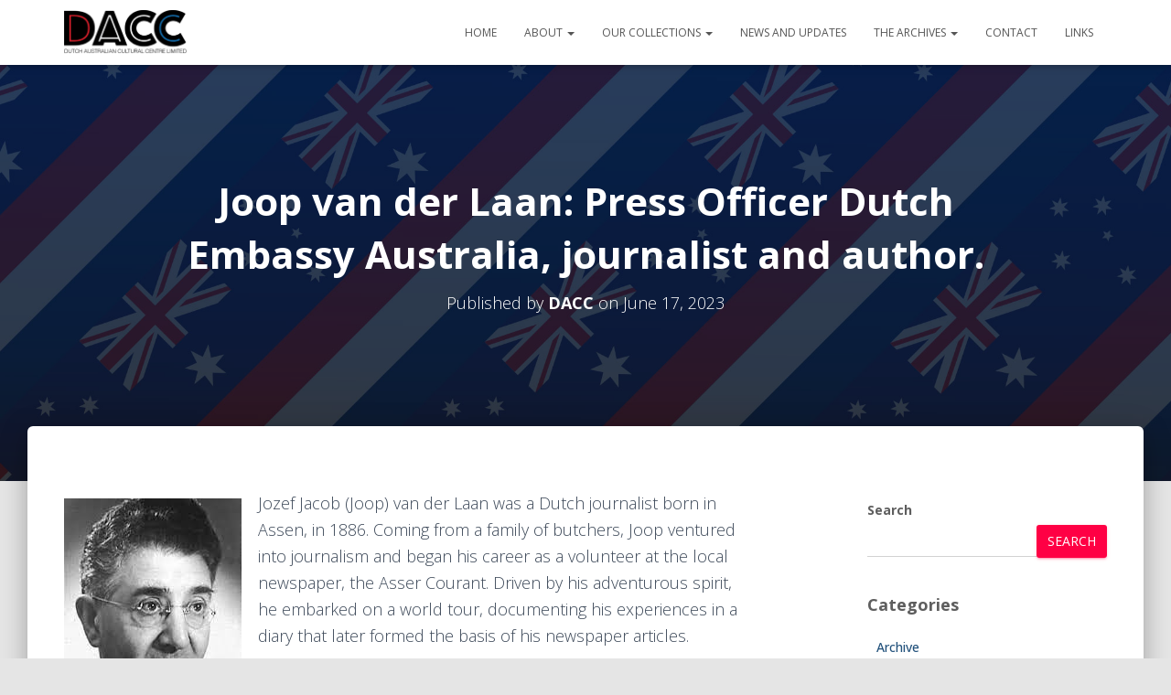

--- FILE ---
content_type: text/html; charset=UTF-8
request_url: https://dutchaustralianculturalcentre.com.au/archive/dutch-australian-history/dutch-migration/joop-van-der-laan-press-officer-dutch-embassy-australia-journalist-and-author/
body_size: 18594
content:
<!DOCTYPE html>
<html lang="en-US">

<head>
	<meta charset='UTF-8'>
	<meta name="viewport" content="width=device-width, initial-scale=1">
	<link rel="profile" href="http://gmpg.org/xfn/11">
		<meta name='robots' content='index, follow, max-image-preview:large, max-snippet:-1, max-video-preview:-1' />

	<!-- This site is optimized with the Yoast SEO plugin v26.7 - https://yoast.com/wordpress/plugins/seo/ -->
	<title>Joop van der Laan: Press Officer Dutch Embassy Australia, journalist and author. - Dutch Australia Cultural Centre</title>
	<meta name="description" content="In May 1947, Joop assumed the role of press officer at the Dutch Embassy in Melbourne. Later, he served as an officer for Press and Cultural affairs with the Dutch Consular Service in Sydney. He also wrote a book about Australia." />
	<link rel="canonical" href="https://dutchaustralianculturalcentre.com.au/archive/dutch-australian-history/dutch-migration/joop-van-der-laan-press-officer-dutch-embassy-australia-journalist-and-author/" />
	<meta property="og:locale" content="en_US" />
	<meta property="og:type" content="article" />
	<meta property="og:title" content="Joop van der Laan: Press Officer Dutch Embassy Australia, journalist and author. - Dutch Australia Cultural Centre" />
	<meta property="og:description" content="In May 1947, Joop assumed the role of press officer at the Dutch Embassy in Melbourne. Later, he served as an officer for Press and Cultural affairs with the Dutch Consular Service in Sydney. He also wrote a book about Australia." />
	<meta property="og:url" content="https://dutchaustralianculturalcentre.com.au/archive/dutch-australian-history/dutch-migration/joop-van-der-laan-press-officer-dutch-embassy-australia-journalist-and-author/" />
	<meta property="og:site_name" content="Dutch Australia Cultural Centre" />
	<meta property="article:published_time" content="2023-06-17T09:30:41+00:00" />
	<meta property="og:image" content="https://dutchaustralianculturalcentre.com.au/wp-content/uploads/2023/06/Joop-van-der-Laan.jpg" />
	<meta property="og:image:width" content="194" />
	<meta property="og:image:height" content="259" />
	<meta property="og:image:type" content="image/jpeg" />
	<meta name="author" content="DACC" />
	<meta name="twitter:card" content="summary_large_image" />
	<meta name="twitter:label1" content="Written by" />
	<meta name="twitter:data1" content="DACC" />
	<meta name="twitter:label2" content="Est. reading time" />
	<meta name="twitter:data2" content="3 minutes" />
	<script type="application/ld+json" class="yoast-schema-graph">{"@context":"https://schema.org","@graph":[{"@type":"Article","@id":"https://dutchaustralianculturalcentre.com.au/archive/dutch-australian-history/dutch-migration/joop-van-der-laan-press-officer-dutch-embassy-australia-journalist-and-author/#article","isPartOf":{"@id":"https://dutchaustralianculturalcentre.com.au/archive/dutch-australian-history/dutch-migration/joop-van-der-laan-press-officer-dutch-embassy-australia-journalist-and-author/"},"author":{"name":"DACC","@id":"https://dutchaustralianculturalcentre.com.au/#/schema/person/4c8ab4c525f1203d503d1beb33c4ec7d"},"headline":"Joop van der Laan: Press Officer Dutch Embassy Australia, journalist and author.","datePublished":"2023-06-17T09:30:41+00:00","mainEntityOfPage":{"@id":"https://dutchaustralianculturalcentre.com.au/archive/dutch-australian-history/dutch-migration/joop-van-der-laan-press-officer-dutch-embassy-australia-journalist-and-author/"},"wordCount":502,"publisher":{"@id":"https://dutchaustralianculturalcentre.com.au/#organization"},"image":{"@id":"https://dutchaustralianculturalcentre.com.au/archive/dutch-australian-history/dutch-migration/joop-van-der-laan-press-officer-dutch-embassy-australia-journalist-and-author/#primaryimage"},"thumbnailUrl":"https://dutchaustralianculturalcentre.com.au/wp-content/uploads/2023/06/Joop-van-der-Laan.jpg","articleSection":["Literature","Migration history","Military and Political History","Personal stories"],"inLanguage":"en-US"},{"@type":"WebPage","@id":"https://dutchaustralianculturalcentre.com.au/archive/dutch-australian-history/dutch-migration/joop-van-der-laan-press-officer-dutch-embassy-australia-journalist-and-author/","url":"https://dutchaustralianculturalcentre.com.au/archive/dutch-australian-history/dutch-migration/joop-van-der-laan-press-officer-dutch-embassy-australia-journalist-and-author/","name":"Joop van der Laan: Press Officer Dutch Embassy Australia, journalist and author. - Dutch Australia Cultural Centre","isPartOf":{"@id":"https://dutchaustralianculturalcentre.com.au/#website"},"primaryImageOfPage":{"@id":"https://dutchaustralianculturalcentre.com.au/archive/dutch-australian-history/dutch-migration/joop-van-der-laan-press-officer-dutch-embassy-australia-journalist-and-author/#primaryimage"},"image":{"@id":"https://dutchaustralianculturalcentre.com.au/archive/dutch-australian-history/dutch-migration/joop-van-der-laan-press-officer-dutch-embassy-australia-journalist-and-author/#primaryimage"},"thumbnailUrl":"https://dutchaustralianculturalcentre.com.au/wp-content/uploads/2023/06/Joop-van-der-Laan.jpg","datePublished":"2023-06-17T09:30:41+00:00","description":"In May 1947, Joop assumed the role of press officer at the Dutch Embassy in Melbourne. Later, he served as an officer for Press and Cultural affairs with the Dutch Consular Service in Sydney. He also wrote a book about Australia.","breadcrumb":{"@id":"https://dutchaustralianculturalcentre.com.au/archive/dutch-australian-history/dutch-migration/joop-van-der-laan-press-officer-dutch-embassy-australia-journalist-and-author/#breadcrumb"},"inLanguage":"en-US","potentialAction":[{"@type":"ReadAction","target":["https://dutchaustralianculturalcentre.com.au/archive/dutch-australian-history/dutch-migration/joop-van-der-laan-press-officer-dutch-embassy-australia-journalist-and-author/"]}]},{"@type":"ImageObject","inLanguage":"en-US","@id":"https://dutchaustralianculturalcentre.com.au/archive/dutch-australian-history/dutch-migration/joop-van-der-laan-press-officer-dutch-embassy-australia-journalist-and-author/#primaryimage","url":"https://dutchaustralianculturalcentre.com.au/wp-content/uploads/2023/06/Joop-van-der-Laan.jpg","contentUrl":"https://dutchaustralianculturalcentre.com.au/wp-content/uploads/2023/06/Joop-van-der-Laan.jpg","width":194,"height":259},{"@type":"BreadcrumbList","@id":"https://dutchaustralianculturalcentre.com.au/archive/dutch-australian-history/dutch-migration/joop-van-der-laan-press-officer-dutch-embassy-australia-journalist-and-author/#breadcrumb","itemListElement":[{"@type":"ListItem","position":1,"name":"Home","item":"https://dutchaustralianculturalcentre.com.au/"},{"@type":"ListItem","position":2,"name":"The Archive","item":"https://dutchaustralianculturalcentre.com.au/the-archive/"},{"@type":"ListItem","position":3,"name":"Joop van der Laan: Press Officer Dutch Embassy Australia, journalist and author."}]},{"@type":"WebSite","@id":"https://dutchaustralianculturalcentre.com.au/#website","url":"https://dutchaustralianculturalcentre.com.au/","name":"Dutch Australia Cultural Centre","description":"Dutch Australia Cultural Centre","publisher":{"@id":"https://dutchaustralianculturalcentre.com.au/#organization"},"potentialAction":[{"@type":"SearchAction","target":{"@type":"EntryPoint","urlTemplate":"https://dutchaustralianculturalcentre.com.au/?s={search_term_string}"},"query-input":{"@type":"PropertyValueSpecification","valueRequired":true,"valueName":"search_term_string"}}],"inLanguage":"en-US"},{"@type":"Organization","@id":"https://dutchaustralianculturalcentre.com.au/#organization","name":"Dutch Australia Cultural Centre","url":"https://dutchaustralianculturalcentre.com.au/","logo":{"@type":"ImageObject","inLanguage":"en-US","@id":"https://dutchaustralianculturalcentre.com.au/#/schema/logo/image/","url":"https://dutchaustralianculturalcentre.com.au/wp-content/uploads/2023/12/DACC-Limited-Logo-blk-horz.png","contentUrl":"https://dutchaustralianculturalcentre.com.au/wp-content/uploads/2023/12/DACC-Limited-Logo-blk-horz.png","width":1088,"height":407,"caption":"Dutch Australia Cultural Centre"},"image":{"@id":"https://dutchaustralianculturalcentre.com.au/#/schema/logo/image/"}},{"@type":"Person","@id":"https://dutchaustralianculturalcentre.com.au/#/schema/person/4c8ab4c525f1203d503d1beb33c4ec7d","name":"DACC","sameAs":["http://paulbudde.com"],"url":"https://dutchaustralianculturalcentre.com.au/author/paul-budde/"}]}</script>
	<!-- / Yoast SEO plugin. -->


<link rel='dns-prefetch' href='//fonts.googleapis.com' />
<link rel="alternate" type="application/rss+xml" title="Dutch Australia Cultural Centre &raquo; Feed" href="https://dutchaustralianculturalcentre.com.au/feed/" />
<link rel="alternate" type="application/rss+xml" title="Dutch Australia Cultural Centre &raquo; Comments Feed" href="https://dutchaustralianculturalcentre.com.au/comments/feed/" />
<link rel="alternate" title="oEmbed (JSON)" type="application/json+oembed" href="https://dutchaustralianculturalcentre.com.au/wp-json/oembed/1.0/embed?url=https%3A%2F%2Fdutchaustralianculturalcentre.com.au%2Farchive%2Fdutch-australian-history%2Fdutch-migration%2Fjoop-van-der-laan-press-officer-dutch-embassy-australia-journalist-and-author%2F" />
<link rel="alternate" title="oEmbed (XML)" type="text/xml+oembed" href="https://dutchaustralianculturalcentre.com.au/wp-json/oembed/1.0/embed?url=https%3A%2F%2Fdutchaustralianculturalcentre.com.au%2Farchive%2Fdutch-australian-history%2Fdutch-migration%2Fjoop-van-der-laan-press-officer-dutch-embassy-australia-journalist-and-author%2F&#038;format=xml" />
		<!-- This site uses the Google Analytics by MonsterInsights plugin v9.11.1 - Using Analytics tracking - https://www.monsterinsights.com/ -->
							<script src="//www.googletagmanager.com/gtag/js?id=G-1RHXCNBYN4"  data-cfasync="false" data-wpfc-render="false" type="text/javascript" async></script>
			<script data-cfasync="false" data-wpfc-render="false" type="text/javascript">
				var mi_version = '9.11.1';
				var mi_track_user = true;
				var mi_no_track_reason = '';
								var MonsterInsightsDefaultLocations = {"page_location":"https:\/\/dutchaustralianculturalcentre.com.au\/archive\/dutch-australian-history\/dutch-migration\/joop-van-der-laan-press-officer-dutch-embassy-australia-journalist-and-author\/"};
								if ( typeof MonsterInsightsPrivacyGuardFilter === 'function' ) {
					var MonsterInsightsLocations = (typeof MonsterInsightsExcludeQuery === 'object') ? MonsterInsightsPrivacyGuardFilter( MonsterInsightsExcludeQuery ) : MonsterInsightsPrivacyGuardFilter( MonsterInsightsDefaultLocations );
				} else {
					var MonsterInsightsLocations = (typeof MonsterInsightsExcludeQuery === 'object') ? MonsterInsightsExcludeQuery : MonsterInsightsDefaultLocations;
				}

								var disableStrs = [
										'ga-disable-G-1RHXCNBYN4',
									];

				/* Function to detect opted out users */
				function __gtagTrackerIsOptedOut() {
					for (var index = 0; index < disableStrs.length; index++) {
						if (document.cookie.indexOf(disableStrs[index] + '=true') > -1) {
							return true;
						}
					}

					return false;
				}

				/* Disable tracking if the opt-out cookie exists. */
				if (__gtagTrackerIsOptedOut()) {
					for (var index = 0; index < disableStrs.length; index++) {
						window[disableStrs[index]] = true;
					}
				}

				/* Opt-out function */
				function __gtagTrackerOptout() {
					for (var index = 0; index < disableStrs.length; index++) {
						document.cookie = disableStrs[index] + '=true; expires=Thu, 31 Dec 2099 23:59:59 UTC; path=/';
						window[disableStrs[index]] = true;
					}
				}

				if ('undefined' === typeof gaOptout) {
					function gaOptout() {
						__gtagTrackerOptout();
					}
				}
								window.dataLayer = window.dataLayer || [];

				window.MonsterInsightsDualTracker = {
					helpers: {},
					trackers: {},
				};
				if (mi_track_user) {
					function __gtagDataLayer() {
						dataLayer.push(arguments);
					}

					function __gtagTracker(type, name, parameters) {
						if (!parameters) {
							parameters = {};
						}

						if (parameters.send_to) {
							__gtagDataLayer.apply(null, arguments);
							return;
						}

						if (type === 'event') {
														parameters.send_to = monsterinsights_frontend.v4_id;
							var hookName = name;
							if (typeof parameters['event_category'] !== 'undefined') {
								hookName = parameters['event_category'] + ':' + name;
							}

							if (typeof MonsterInsightsDualTracker.trackers[hookName] !== 'undefined') {
								MonsterInsightsDualTracker.trackers[hookName](parameters);
							} else {
								__gtagDataLayer('event', name, parameters);
							}
							
						} else {
							__gtagDataLayer.apply(null, arguments);
						}
					}

					__gtagTracker('js', new Date());
					__gtagTracker('set', {
						'developer_id.dZGIzZG': true,
											});
					if ( MonsterInsightsLocations.page_location ) {
						__gtagTracker('set', MonsterInsightsLocations);
					}
										__gtagTracker('config', 'G-1RHXCNBYN4', {"forceSSL":"true","link_attribution":"true"} );
										window.gtag = __gtagTracker;										(function () {
						/* https://developers.google.com/analytics/devguides/collection/analyticsjs/ */
						/* ga and __gaTracker compatibility shim. */
						var noopfn = function () {
							return null;
						};
						var newtracker = function () {
							return new Tracker();
						};
						var Tracker = function () {
							return null;
						};
						var p = Tracker.prototype;
						p.get = noopfn;
						p.set = noopfn;
						p.send = function () {
							var args = Array.prototype.slice.call(arguments);
							args.unshift('send');
							__gaTracker.apply(null, args);
						};
						var __gaTracker = function () {
							var len = arguments.length;
							if (len === 0) {
								return;
							}
							var f = arguments[len - 1];
							if (typeof f !== 'object' || f === null || typeof f.hitCallback !== 'function') {
								if ('send' === arguments[0]) {
									var hitConverted, hitObject = false, action;
									if ('event' === arguments[1]) {
										if ('undefined' !== typeof arguments[3]) {
											hitObject = {
												'eventAction': arguments[3],
												'eventCategory': arguments[2],
												'eventLabel': arguments[4],
												'value': arguments[5] ? arguments[5] : 1,
											}
										}
									}
									if ('pageview' === arguments[1]) {
										if ('undefined' !== typeof arguments[2]) {
											hitObject = {
												'eventAction': 'page_view',
												'page_path': arguments[2],
											}
										}
									}
									if (typeof arguments[2] === 'object') {
										hitObject = arguments[2];
									}
									if (typeof arguments[5] === 'object') {
										Object.assign(hitObject, arguments[5]);
									}
									if ('undefined' !== typeof arguments[1].hitType) {
										hitObject = arguments[1];
										if ('pageview' === hitObject.hitType) {
											hitObject.eventAction = 'page_view';
										}
									}
									if (hitObject) {
										action = 'timing' === arguments[1].hitType ? 'timing_complete' : hitObject.eventAction;
										hitConverted = mapArgs(hitObject);
										__gtagTracker('event', action, hitConverted);
									}
								}
								return;
							}

							function mapArgs(args) {
								var arg, hit = {};
								var gaMap = {
									'eventCategory': 'event_category',
									'eventAction': 'event_action',
									'eventLabel': 'event_label',
									'eventValue': 'event_value',
									'nonInteraction': 'non_interaction',
									'timingCategory': 'event_category',
									'timingVar': 'name',
									'timingValue': 'value',
									'timingLabel': 'event_label',
									'page': 'page_path',
									'location': 'page_location',
									'title': 'page_title',
									'referrer' : 'page_referrer',
								};
								for (arg in args) {
																		if (!(!args.hasOwnProperty(arg) || !gaMap.hasOwnProperty(arg))) {
										hit[gaMap[arg]] = args[arg];
									} else {
										hit[arg] = args[arg];
									}
								}
								return hit;
							}

							try {
								f.hitCallback();
							} catch (ex) {
							}
						};
						__gaTracker.create = newtracker;
						__gaTracker.getByName = newtracker;
						__gaTracker.getAll = function () {
							return [];
						};
						__gaTracker.remove = noopfn;
						__gaTracker.loaded = true;
						window['__gaTracker'] = __gaTracker;
					})();
									} else {
										console.log("");
					(function () {
						function __gtagTracker() {
							return null;
						}

						window['__gtagTracker'] = __gtagTracker;
						window['gtag'] = __gtagTracker;
					})();
									}
			</script>
							<!-- / Google Analytics by MonsterInsights -->
		<style id='wp-img-auto-sizes-contain-inline-css' type='text/css'>
img:is([sizes=auto i],[sizes^="auto," i]){contain-intrinsic-size:3000px 1500px}
/*# sourceURL=wp-img-auto-sizes-contain-inline-css */
</style>
<link rel='stylesheet' id='bootstrap-css' href='https://dutchaustralianculturalcentre.com.au/wp-content/themes/hestia/assets/bootstrap/css/bootstrap.min.css?ver=1.0.2' type='text/css' media='all' />
<link rel='stylesheet' id='hestia-font-sizes-css' href='https://dutchaustralianculturalcentre.com.au/wp-content/themes/hestia/assets/css/font-sizes.min.css?ver=3.3.3' type='text/css' media='all' />
<link rel='stylesheet' id='wp-block-library-css' href='https://dutchaustralianculturalcentre.com.au/wp-includes/css/dist/block-library/style.min.css?ver=6.9' type='text/css' media='all' />
<style id='classic-theme-styles-inline-css' type='text/css'>
/*! This file is auto-generated */
.wp-block-button__link{color:#fff;background-color:#32373c;border-radius:9999px;box-shadow:none;text-decoration:none;padding:calc(.667em + 2px) calc(1.333em + 2px);font-size:1.125em}.wp-block-file__button{background:#32373c;color:#fff;text-decoration:none}
/*# sourceURL=/wp-includes/css/classic-themes.min.css */
</style>
<style id='global-styles-inline-css' type='text/css'>
:root{--wp--preset--aspect-ratio--square: 1;--wp--preset--aspect-ratio--4-3: 4/3;--wp--preset--aspect-ratio--3-4: 3/4;--wp--preset--aspect-ratio--3-2: 3/2;--wp--preset--aspect-ratio--2-3: 2/3;--wp--preset--aspect-ratio--16-9: 16/9;--wp--preset--aspect-ratio--9-16: 9/16;--wp--preset--color--black: #000000;--wp--preset--color--cyan-bluish-gray: #abb8c3;--wp--preset--color--white: #ffffff;--wp--preset--color--pale-pink: #f78da7;--wp--preset--color--vivid-red: #cf2e2e;--wp--preset--color--luminous-vivid-orange: #ff6900;--wp--preset--color--luminous-vivid-amber: #fcb900;--wp--preset--color--light-green-cyan: #7bdcb5;--wp--preset--color--vivid-green-cyan: #00d084;--wp--preset--color--pale-cyan-blue: #8ed1fc;--wp--preset--color--vivid-cyan-blue: #0693e3;--wp--preset--color--vivid-purple: #9b51e0;--wp--preset--color--accent: #ff0044;--wp--preset--color--background-color: #E5E5E5;--wp--preset--color--header-gradient: #2b91ff;--wp--preset--gradient--vivid-cyan-blue-to-vivid-purple: linear-gradient(135deg,rgb(6,147,227) 0%,rgb(155,81,224) 100%);--wp--preset--gradient--light-green-cyan-to-vivid-green-cyan: linear-gradient(135deg,rgb(122,220,180) 0%,rgb(0,208,130) 100%);--wp--preset--gradient--luminous-vivid-amber-to-luminous-vivid-orange: linear-gradient(135deg,rgb(252,185,0) 0%,rgb(255,105,0) 100%);--wp--preset--gradient--luminous-vivid-orange-to-vivid-red: linear-gradient(135deg,rgb(255,105,0) 0%,rgb(207,46,46) 100%);--wp--preset--gradient--very-light-gray-to-cyan-bluish-gray: linear-gradient(135deg,rgb(238,238,238) 0%,rgb(169,184,195) 100%);--wp--preset--gradient--cool-to-warm-spectrum: linear-gradient(135deg,rgb(74,234,220) 0%,rgb(151,120,209) 20%,rgb(207,42,186) 40%,rgb(238,44,130) 60%,rgb(251,105,98) 80%,rgb(254,248,76) 100%);--wp--preset--gradient--blush-light-purple: linear-gradient(135deg,rgb(255,206,236) 0%,rgb(152,150,240) 100%);--wp--preset--gradient--blush-bordeaux: linear-gradient(135deg,rgb(254,205,165) 0%,rgb(254,45,45) 50%,rgb(107,0,62) 100%);--wp--preset--gradient--luminous-dusk: linear-gradient(135deg,rgb(255,203,112) 0%,rgb(199,81,192) 50%,rgb(65,88,208) 100%);--wp--preset--gradient--pale-ocean: linear-gradient(135deg,rgb(255,245,203) 0%,rgb(182,227,212) 50%,rgb(51,167,181) 100%);--wp--preset--gradient--electric-grass: linear-gradient(135deg,rgb(202,248,128) 0%,rgb(113,206,126) 100%);--wp--preset--gradient--midnight: linear-gradient(135deg,rgb(2,3,129) 0%,rgb(40,116,252) 100%);--wp--preset--font-size--small: 13px;--wp--preset--font-size--medium: 20px;--wp--preset--font-size--large: 36px;--wp--preset--font-size--x-large: 42px;--wp--preset--spacing--20: 0.44rem;--wp--preset--spacing--30: 0.67rem;--wp--preset--spacing--40: 1rem;--wp--preset--spacing--50: 1.5rem;--wp--preset--spacing--60: 2.25rem;--wp--preset--spacing--70: 3.38rem;--wp--preset--spacing--80: 5.06rem;--wp--preset--shadow--natural: 6px 6px 9px rgba(0, 0, 0, 0.2);--wp--preset--shadow--deep: 12px 12px 50px rgba(0, 0, 0, 0.4);--wp--preset--shadow--sharp: 6px 6px 0px rgba(0, 0, 0, 0.2);--wp--preset--shadow--outlined: 6px 6px 0px -3px rgb(255, 255, 255), 6px 6px rgb(0, 0, 0);--wp--preset--shadow--crisp: 6px 6px 0px rgb(0, 0, 0);}:root :where(.is-layout-flow) > :first-child{margin-block-start: 0;}:root :where(.is-layout-flow) > :last-child{margin-block-end: 0;}:root :where(.is-layout-flow) > *{margin-block-start: 24px;margin-block-end: 0;}:root :where(.is-layout-constrained) > :first-child{margin-block-start: 0;}:root :where(.is-layout-constrained) > :last-child{margin-block-end: 0;}:root :where(.is-layout-constrained) > *{margin-block-start: 24px;margin-block-end: 0;}:root :where(.is-layout-flex){gap: 24px;}:root :where(.is-layout-grid){gap: 24px;}body .is-layout-flex{display: flex;}.is-layout-flex{flex-wrap: wrap;align-items: center;}.is-layout-flex > :is(*, div){margin: 0;}body .is-layout-grid{display: grid;}.is-layout-grid > :is(*, div){margin: 0;}.has-black-color{color: var(--wp--preset--color--black) !important;}.has-cyan-bluish-gray-color{color: var(--wp--preset--color--cyan-bluish-gray) !important;}.has-white-color{color: var(--wp--preset--color--white) !important;}.has-pale-pink-color{color: var(--wp--preset--color--pale-pink) !important;}.has-vivid-red-color{color: var(--wp--preset--color--vivid-red) !important;}.has-luminous-vivid-orange-color{color: var(--wp--preset--color--luminous-vivid-orange) !important;}.has-luminous-vivid-amber-color{color: var(--wp--preset--color--luminous-vivid-amber) !important;}.has-light-green-cyan-color{color: var(--wp--preset--color--light-green-cyan) !important;}.has-vivid-green-cyan-color{color: var(--wp--preset--color--vivid-green-cyan) !important;}.has-pale-cyan-blue-color{color: var(--wp--preset--color--pale-cyan-blue) !important;}.has-vivid-cyan-blue-color{color: var(--wp--preset--color--vivid-cyan-blue) !important;}.has-vivid-purple-color{color: var(--wp--preset--color--vivid-purple) !important;}.has-accent-color{color: var(--wp--preset--color--accent) !important;}.has-background-color-color{color: var(--wp--preset--color--background-color) !important;}.has-header-gradient-color{color: var(--wp--preset--color--header-gradient) !important;}.has-black-background-color{background-color: var(--wp--preset--color--black) !important;}.has-cyan-bluish-gray-background-color{background-color: var(--wp--preset--color--cyan-bluish-gray) !important;}.has-white-background-color{background-color: var(--wp--preset--color--white) !important;}.has-pale-pink-background-color{background-color: var(--wp--preset--color--pale-pink) !important;}.has-vivid-red-background-color{background-color: var(--wp--preset--color--vivid-red) !important;}.has-luminous-vivid-orange-background-color{background-color: var(--wp--preset--color--luminous-vivid-orange) !important;}.has-luminous-vivid-amber-background-color{background-color: var(--wp--preset--color--luminous-vivid-amber) !important;}.has-light-green-cyan-background-color{background-color: var(--wp--preset--color--light-green-cyan) !important;}.has-vivid-green-cyan-background-color{background-color: var(--wp--preset--color--vivid-green-cyan) !important;}.has-pale-cyan-blue-background-color{background-color: var(--wp--preset--color--pale-cyan-blue) !important;}.has-vivid-cyan-blue-background-color{background-color: var(--wp--preset--color--vivid-cyan-blue) !important;}.has-vivid-purple-background-color{background-color: var(--wp--preset--color--vivid-purple) !important;}.has-accent-background-color{background-color: var(--wp--preset--color--accent) !important;}.has-background-color-background-color{background-color: var(--wp--preset--color--background-color) !important;}.has-header-gradient-background-color{background-color: var(--wp--preset--color--header-gradient) !important;}.has-black-border-color{border-color: var(--wp--preset--color--black) !important;}.has-cyan-bluish-gray-border-color{border-color: var(--wp--preset--color--cyan-bluish-gray) !important;}.has-white-border-color{border-color: var(--wp--preset--color--white) !important;}.has-pale-pink-border-color{border-color: var(--wp--preset--color--pale-pink) !important;}.has-vivid-red-border-color{border-color: var(--wp--preset--color--vivid-red) !important;}.has-luminous-vivid-orange-border-color{border-color: var(--wp--preset--color--luminous-vivid-orange) !important;}.has-luminous-vivid-amber-border-color{border-color: var(--wp--preset--color--luminous-vivid-amber) !important;}.has-light-green-cyan-border-color{border-color: var(--wp--preset--color--light-green-cyan) !important;}.has-vivid-green-cyan-border-color{border-color: var(--wp--preset--color--vivid-green-cyan) !important;}.has-pale-cyan-blue-border-color{border-color: var(--wp--preset--color--pale-cyan-blue) !important;}.has-vivid-cyan-blue-border-color{border-color: var(--wp--preset--color--vivid-cyan-blue) !important;}.has-vivid-purple-border-color{border-color: var(--wp--preset--color--vivid-purple) !important;}.has-accent-border-color{border-color: var(--wp--preset--color--accent) !important;}.has-background-color-border-color{border-color: var(--wp--preset--color--background-color) !important;}.has-header-gradient-border-color{border-color: var(--wp--preset--color--header-gradient) !important;}.has-vivid-cyan-blue-to-vivid-purple-gradient-background{background: var(--wp--preset--gradient--vivid-cyan-blue-to-vivid-purple) !important;}.has-light-green-cyan-to-vivid-green-cyan-gradient-background{background: var(--wp--preset--gradient--light-green-cyan-to-vivid-green-cyan) !important;}.has-luminous-vivid-amber-to-luminous-vivid-orange-gradient-background{background: var(--wp--preset--gradient--luminous-vivid-amber-to-luminous-vivid-orange) !important;}.has-luminous-vivid-orange-to-vivid-red-gradient-background{background: var(--wp--preset--gradient--luminous-vivid-orange-to-vivid-red) !important;}.has-very-light-gray-to-cyan-bluish-gray-gradient-background{background: var(--wp--preset--gradient--very-light-gray-to-cyan-bluish-gray) !important;}.has-cool-to-warm-spectrum-gradient-background{background: var(--wp--preset--gradient--cool-to-warm-spectrum) !important;}.has-blush-light-purple-gradient-background{background: var(--wp--preset--gradient--blush-light-purple) !important;}.has-blush-bordeaux-gradient-background{background: var(--wp--preset--gradient--blush-bordeaux) !important;}.has-luminous-dusk-gradient-background{background: var(--wp--preset--gradient--luminous-dusk) !important;}.has-pale-ocean-gradient-background{background: var(--wp--preset--gradient--pale-ocean) !important;}.has-electric-grass-gradient-background{background: var(--wp--preset--gradient--electric-grass) !important;}.has-midnight-gradient-background{background: var(--wp--preset--gradient--midnight) !important;}.has-small-font-size{font-size: var(--wp--preset--font-size--small) !important;}.has-medium-font-size{font-size: var(--wp--preset--font-size--medium) !important;}.has-large-font-size{font-size: var(--wp--preset--font-size--large) !important;}.has-x-large-font-size{font-size: var(--wp--preset--font-size--x-large) !important;}
:root :where(.wp-block-pullquote){font-size: 1.5em;line-height: 1.6;}
/*# sourceURL=global-styles-inline-css */
</style>
<link rel='stylesheet' id='inf-font-awesome-css' href='https://dutchaustralianculturalcentre.com.au/wp-content/plugins/post-slider-and-carousel/assets/css/font-awesome.min.css?ver=3.5.4' type='text/css' media='all' />
<link rel='stylesheet' id='owl-carousel-css' href='https://dutchaustralianculturalcentre.com.au/wp-content/plugins/post-slider-and-carousel/assets/css/owl.carousel.min.css?ver=3.5.4' type='text/css' media='all' />
<link rel='stylesheet' id='psacp-public-style-css' href='https://dutchaustralianculturalcentre.com.au/wp-content/plugins/post-slider-and-carousel/assets/css/psacp-public.min.css?ver=3.5.4' type='text/css' media='all' />
<link rel='stylesheet' id='page-list-style-css' href='https://dutchaustralianculturalcentre.com.au/wp-content/plugins/page-list/css/page-list.css?ver=5.9' type='text/css' media='all' />
<link rel='stylesheet' id='hestia-clients-bar-css' href='https://dutchaustralianculturalcentre.com.au/wp-content/plugins/themeisle-companion/obfx_modules/companion-legacy/assets/css/hestia/clients-bar.css?ver=3.0.3' type='text/css' media='all' />
<link rel='stylesheet' id='wpos-slick-style-css' href='https://dutchaustralianculturalcentre.com.au/wp-content/plugins/wp-responsive-recent-post-slider/assets/css/slick.css?ver=3.7.1' type='text/css' media='all' />
<link rel='stylesheet' id='wppsac-public-style-css' href='https://dutchaustralianculturalcentre.com.au/wp-content/plugins/wp-responsive-recent-post-slider/assets/css/recent-post-style.css?ver=3.7.1' type='text/css' media='all' />
<link rel='stylesheet' id='hestia_style-css' href='https://dutchaustralianculturalcentre.com.au/wp-content/themes/hestia/style.min.css?ver=3.3.3' type='text/css' media='all' />
<style id='hestia_style-inline-css' type='text/css'>
div.wpforms-container-full .wpforms-form div.wpforms-field input.wpforms-error{border:none}div.wpforms-container .wpforms-form input[type=date],div.wpforms-container .wpforms-form input[type=datetime],div.wpforms-container .wpforms-form input[type=datetime-local],div.wpforms-container .wpforms-form input[type=email],div.wpforms-container .wpforms-form input[type=month],div.wpforms-container .wpforms-form input[type=number],div.wpforms-container .wpforms-form input[type=password],div.wpforms-container .wpforms-form input[type=range],div.wpforms-container .wpforms-form input[type=search],div.wpforms-container .wpforms-form input[type=tel],div.wpforms-container .wpforms-form input[type=text],div.wpforms-container .wpforms-form input[type=time],div.wpforms-container .wpforms-form input[type=url],div.wpforms-container .wpforms-form input[type=week],div.wpforms-container .wpforms-form select,div.wpforms-container .wpforms-form textarea,.nf-form-cont input:not([type=button]),div.wpforms-container .wpforms-form .form-group.is-focused .form-control{box-shadow:none}div.wpforms-container .wpforms-form input[type=date],div.wpforms-container .wpforms-form input[type=datetime],div.wpforms-container .wpforms-form input[type=datetime-local],div.wpforms-container .wpforms-form input[type=email],div.wpforms-container .wpforms-form input[type=month],div.wpforms-container .wpforms-form input[type=number],div.wpforms-container .wpforms-form input[type=password],div.wpforms-container .wpforms-form input[type=range],div.wpforms-container .wpforms-form input[type=search],div.wpforms-container .wpforms-form input[type=tel],div.wpforms-container .wpforms-form input[type=text],div.wpforms-container .wpforms-form input[type=time],div.wpforms-container .wpforms-form input[type=url],div.wpforms-container .wpforms-form input[type=week],div.wpforms-container .wpforms-form select,div.wpforms-container .wpforms-form textarea,.nf-form-cont input:not([type=button]){background-image:linear-gradient(#9c27b0,#9c27b0),linear-gradient(#d2d2d2,#d2d2d2);float:none;border:0;border-radius:0;background-color:transparent;background-repeat:no-repeat;background-position:center bottom,center calc(100% - 1px);background-size:0 2px,100% 1px;font-weight:400;transition:background 0s ease-out}div.wpforms-container .wpforms-form .form-group.is-focused .form-control{outline:none;background-size:100% 2px,100% 1px;transition-duration:0.3s}div.wpforms-container .wpforms-form input[type=date].form-control,div.wpforms-container .wpforms-form input[type=datetime].form-control,div.wpforms-container .wpforms-form input[type=datetime-local].form-control,div.wpforms-container .wpforms-form input[type=email].form-control,div.wpforms-container .wpforms-form input[type=month].form-control,div.wpforms-container .wpforms-form input[type=number].form-control,div.wpforms-container .wpforms-form input[type=password].form-control,div.wpforms-container .wpforms-form input[type=range].form-control,div.wpforms-container .wpforms-form input[type=search].form-control,div.wpforms-container .wpforms-form input[type=tel].form-control,div.wpforms-container .wpforms-form input[type=text].form-control,div.wpforms-container .wpforms-form input[type=time].form-control,div.wpforms-container .wpforms-form input[type=url].form-control,div.wpforms-container .wpforms-form input[type=week].form-control,div.wpforms-container .wpforms-form select.form-control,div.wpforms-container .wpforms-form textarea.form-control{border:none;padding:7px 0;font-size:14px}div.wpforms-container .wpforms-form .wpforms-field-select select{border-radius:3px}div.wpforms-container .wpforms-form .wpforms-field-number input[type=number]{background-image:none;border-radius:3px}div.wpforms-container .wpforms-form button[type=submit].wpforms-submit,div.wpforms-container .wpforms-form button[type=submit].wpforms-submit:hover{color:#fff;border:none}.home div.wpforms-container-full .wpforms-form{margin-left:15px;margin-right:15px}div.wpforms-container-full .wpforms-form .wpforms-field{padding:0 0 24px 0 !important}div.wpforms-container-full .wpforms-form .wpforms-submit-container{text-align:right}div.wpforms-container-full .wpforms-form .wpforms-submit-container button{text-transform:uppercase}div.wpforms-container-full .wpforms-form textarea{border:none !important}div.wpforms-container-full .wpforms-form textarea:focus{border-width:0 !important}.home div.wpforms-container .wpforms-form textarea{background-image:linear-gradient(#9c27b0,#9c27b0),linear-gradient(#d2d2d2,#d2d2d2);background-color:transparent;background-repeat:no-repeat;background-position:center bottom,center calc(100% - 1px);background-size:0 2px,100% 1px}@media only screen and(max-width:768px){.wpforms-container-full .wpforms-form .wpforms-one-half,.wpforms-container-full .wpforms-form button{width:100% !important;margin-left:0 !important}.wpforms-container-full .wpforms-form .wpforms-submit-container{text-align:center}}div.wpforms-container .wpforms-form input:focus,div.wpforms-container .wpforms-form select:focus{border:none}.elementor-page .hestia-about>.container{width:100%}.elementor-page .pagebuilder-section{padding:0}.elementor-page .title-in-content,.elementor-page .image-in-page{display:none}.home.elementor-page .main-raised>section.hestia-about{overflow:visible}.elementor-editor-active .navbar{pointer-events:none}.elementor-editor-active #elementor.elementor-edit-mode .elementor-element-overlay{z-index:1000000}.elementor-page.page-template-template-fullwidth .blog-post-wrapper>.container{width:100%}.elementor-page.page-template-template-fullwidth .blog-post-wrapper>.container .col-md-12{padding:0}.elementor-page.page-template-template-fullwidth article.section{padding:0}.elementor-text-editor p,.elementor-text-editor h1,.elementor-text-editor h2,.elementor-text-editor h3,.elementor-text-editor h4,.elementor-text-editor h5,.elementor-text-editor h6{font-size:inherit}
.hestia-top-bar,.hestia-top-bar .widget.widget_shopping_cart .cart_list{background-color:#363537}.hestia-top-bar .widget .label-floating input[type=search]:-webkit-autofill{-webkit-box-shadow:inset 0 0 0 9999px #363537}.hestia-top-bar,.hestia-top-bar .widget .label-floating input[type=search],.hestia-top-bar .widget.widget_search form.form-group:before,.hestia-top-bar .widget.widget_product_search form.form-group:before,.hestia-top-bar .widget.widget_shopping_cart:before{color:#fff}.hestia-top-bar .widget .label-floating input[type=search]{-webkit-text-fill-color:#fff !important}.hestia-top-bar div.widget.widget_shopping_cart:before,.hestia-top-bar .widget.widget_product_search form.form-group:before,.hestia-top-bar .widget.widget_search form.form-group:before{background-color:#fff}.hestia-top-bar a,.hestia-top-bar .top-bar-nav li a{color:#fff}.hestia-top-bar ul li a[href*="mailto:"]:before,.hestia-top-bar ul li a[href*="tel:"]:before{background-color:#fff}.hestia-top-bar a:hover,.hestia-top-bar .top-bar-nav li a:hover{color:#eee}.hestia-top-bar ul li:hover a[href*="mailto:"]:before,.hestia-top-bar ul li:hover a[href*="tel:"]:before{background-color:#eee}
footer.footer.footer-black{background:#323437}footer.footer.footer-black.footer-big{color:#fff}footer.footer.footer-black a{color:#fff}footer.footer.footer-black hr{border-color:#5e5e5e}.footer-big p,.widget,.widget code,.widget pre{color:#5e5e5e}
:root{--hestia-primary-color:#f04}a,.navbar .dropdown-menu li:hover>a,.navbar .dropdown-menu li:focus>a,.navbar .dropdown-menu li:active>a,.navbar .navbar-nav>li .dropdown-menu li:hover>a,body:not(.home) .navbar-default .navbar-nav>.active:not(.btn)>a,body:not(.home) .navbar-default .navbar-nav>.active:not(.btn)>a:hover,body:not(.home) .navbar-default .navbar-nav>.active:not(.btn)>a:focus,a:hover,.card-blog a.moretag:hover,.card-blog a.more-link:hover,.widget a:hover,.has-text-color.has-accent-color,p.has-text-color a{color:#f04}.svg-text-color{fill:#f04}.pagination span.current,.pagination span.current:focus,.pagination span.current:hover{border-color:#f04}button,button:hover,.woocommerce .track_order button[type="submit"],.woocommerce .track_order button[type="submit"]:hover,div.wpforms-container .wpforms-form button[type=submit].wpforms-submit,div.wpforms-container .wpforms-form button[type=submit].wpforms-submit:hover,input[type="button"],input[type="button"]:hover,input[type="submit"],input[type="submit"]:hover,input#searchsubmit,.pagination span.current,.pagination span.current:focus,.pagination span.current:hover,.btn.btn-primary,.btn.btn-primary:link,.btn.btn-primary:hover,.btn.btn-primary:focus,.btn.btn-primary:active,.btn.btn-primary.active,.btn.btn-primary.active:focus,.btn.btn-primary.active:hover,.btn.btn-primary:active:hover,.btn.btn-primary:active:focus,.btn.btn-primary:active:hover,.hestia-sidebar-open.btn.btn-rose,.hestia-sidebar-close.btn.btn-rose,.hestia-sidebar-open.btn.btn-rose:hover,.hestia-sidebar-close.btn.btn-rose:hover,.hestia-sidebar-open.btn.btn-rose:focus,.hestia-sidebar-close.btn.btn-rose:focus,.label.label-primary,.hestia-work .portfolio-item:nth-child(6n+1) .label,.nav-cart .nav-cart-content .widget .buttons .button,.has-accent-background-color[class*="has-background"]{background-color:#f04}@media(max-width:768px){.navbar-default .navbar-nav>li>a:hover,.navbar-default .navbar-nav>li>a:focus,.navbar .navbar-nav .dropdown .dropdown-menu li a:hover,.navbar .navbar-nav .dropdown .dropdown-menu li a:focus,.navbar button.navbar-toggle:hover,.navbar .navbar-nav li:hover>a i{color:#f04}}body:not(.woocommerce-page) button:not([class^="fl-"]):not(.hestia-scroll-to-top):not(.navbar-toggle):not(.close),body:not(.woocommerce-page) .button:not([class^="fl-"]):not(hestia-scroll-to-top):not(.navbar-toggle):not(.add_to_cart_button):not(.product_type_grouped):not(.product_type_external),div.wpforms-container .wpforms-form button[type=submit].wpforms-submit,input[type="submit"],input[type="button"],.btn.btn-primary,.widget_product_search button[type="submit"],.hestia-sidebar-open.btn.btn-rose,.hestia-sidebar-close.btn.btn-rose,.everest-forms button[type=submit].everest-forms-submit-button{-webkit-box-shadow:0 2px 2px 0 rgba(255,0,68,0.14),0 3px 1px -2px rgba(255,0,68,0.2),0 1px 5px 0 rgba(255,0,68,0.12);box-shadow:0 2px 2px 0 rgba(255,0,68,0.14),0 3px 1px -2px rgba(255,0,68,0.2),0 1px 5px 0 rgba(255,0,68,0.12)}.card .header-primary,.card .content-primary,.everest-forms button[type=submit].everest-forms-submit-button{background:#f04}body:not(.woocommerce-page) .button:not([class^="fl-"]):not(.hestia-scroll-to-top):not(.navbar-toggle):not(.add_to_cart_button):hover,body:not(.woocommerce-page) button:not([class^="fl-"]):not(.hestia-scroll-to-top):not(.navbar-toggle):not(.close):hover,div.wpforms-container .wpforms-form button[type=submit].wpforms-submit:hover,input[type="submit"]:hover,input[type="button"]:hover,input#searchsubmit:hover,.widget_product_search button[type="submit"]:hover,.pagination span.current,.btn.btn-primary:hover,.btn.btn-primary:focus,.btn.btn-primary:active,.btn.btn-primary.active,.btn.btn-primary:active:focus,.btn.btn-primary:active:hover,.hestia-sidebar-open.btn.btn-rose:hover,.hestia-sidebar-close.btn.btn-rose:hover,.pagination span.current:hover,.everest-forms button[type=submit].everest-forms-submit-button:hover,.everest-forms button[type=submit].everest-forms-submit-button:focus,.everest-forms button[type=submit].everest-forms-submit-button:active{-webkit-box-shadow:0 14px 26px -12px rgba(255,0,68,0.42),0 4px 23px 0 rgba(0,0,0,0.12),0 8px 10px -5px rgba(255,0,68,0.2);box-shadow:0 14px 26px -12px rgba(255,0,68,0.42),0 4px 23px 0 rgba(0,0,0,0.12),0 8px 10px -5px rgba(255,0,68,0.2);color:#fff}.form-group.is-focused .form-control{background-image:-webkit-gradient(linear,left top,left bottom,from(#f04),to(#f04)),-webkit-gradient(linear,left top,left bottom,from(#d2d2d2),to(#d2d2d2));background-image:-webkit-linear-gradient(linear,left top,left bottom,from(#f04),to(#f04)),-webkit-linear-gradient(linear,left top,left bottom,from(#d2d2d2),to(#d2d2d2));background-image:linear-gradient(linear,left top,left bottom,from(#f04),to(#f04)),linear-gradient(linear,left top,left bottom,from(#d2d2d2),to(#d2d2d2))}.navbar:not(.navbar-transparent) li:not(.btn):hover>a,.navbar li.on-section:not(.btn)>a,.navbar.full-screen-menu.navbar-transparent li:not(.btn):hover>a,.navbar.full-screen-menu .navbar-toggle:hover,.navbar:not(.navbar-transparent) .nav-cart:hover,.navbar:not(.navbar-transparent) .hestia-toggle-search:hover{color:#f04}.header-filter-gradient{background:linear-gradient(45deg,rgba(43,145,255,1) 0,rgb(109,173,234) 100%)}.has-text-color.has-header-gradient-color{color:#2b91ff}.has-header-gradient-background-color[class*="has-background"]{background-color:#2b91ff}.has-text-color.has-background-color-color{color:#E5E5E5}.has-background-color-background-color[class*="has-background"]{background-color:#E5E5E5}
.btn.btn-primary:not(.colored-button):not(.btn-left):not(.btn-right):not(.btn-just-icon):not(.menu-item),input[type="submit"]:not(.search-submit),body:not(.woocommerce-account) .woocommerce .button.woocommerce-Button,.woocommerce .product button.button,.woocommerce .product button.button.alt,.woocommerce .product #respond input#submit,.woocommerce-cart .blog-post .woocommerce .cart-collaterals .cart_totals .checkout-button,.woocommerce-checkout #payment #place_order,.woocommerce-account.woocommerce-page button.button,.woocommerce .track_order button[type="submit"],.nav-cart .nav-cart-content .widget .buttons .button,.woocommerce a.button.wc-backward,body.woocommerce .wccm-catalog-item a.button,body.woocommerce a.wccm-button.button,form.woocommerce-form-coupon button.button,div.wpforms-container .wpforms-form button[type=submit].wpforms-submit,div.woocommerce a.button.alt,div.woocommerce table.my_account_orders .button,.btn.colored-button,.btn.btn-left,.btn.btn-right,.btn:not(.colored-button):not(.btn-left):not(.btn-right):not(.btn-just-icon):not(.menu-item):not(.hestia-sidebar-open):not(.hestia-sidebar-close){padding-top:15px;padding-bottom:15px;padding-left:33px;padding-right:33px}
:root{--hestia-button-border-radius:3px}.btn.btn-primary:not(.colored-button):not(.btn-left):not(.btn-right):not(.btn-just-icon):not(.menu-item),input[type="submit"]:not(.search-submit),body:not(.woocommerce-account) .woocommerce .button.woocommerce-Button,.woocommerce .product button.button,.woocommerce .product button.button.alt,.woocommerce .product #respond input#submit,.woocommerce-cart .blog-post .woocommerce .cart-collaterals .cart_totals .checkout-button,.woocommerce-checkout #payment #place_order,.woocommerce-account.woocommerce-page button.button,.woocommerce .track_order button[type="submit"],.nav-cart .nav-cart-content .widget .buttons .button,.woocommerce a.button.wc-backward,body.woocommerce .wccm-catalog-item a.button,body.woocommerce a.wccm-button.button,form.woocommerce-form-coupon button.button,div.wpforms-container .wpforms-form button[type=submit].wpforms-submit,div.woocommerce a.button.alt,div.woocommerce table.my_account_orders .button,input[type="submit"].search-submit,.hestia-view-cart-wrapper .added_to_cart.wc-forward,.woocommerce-product-search button,.woocommerce-cart .actions .button,#secondary div[id^=woocommerce_price_filter] .button,.woocommerce div[id^=woocommerce_widget_cart].widget .buttons .button,.searchform input[type=submit],.searchform button,.search-form:not(.media-toolbar-primary) input[type=submit],.search-form:not(.media-toolbar-primary) button,.woocommerce-product-search input[type=submit],.btn.colored-button,.btn.btn-left,.btn.btn-right,.btn:not(.colored-button):not(.btn-left):not(.btn-right):not(.btn-just-icon):not(.menu-item):not(.hestia-sidebar-open):not(.hestia-sidebar-close){border-radius:3px}
h1,h2,h3,h4,h5,h6,.hestia-title,.hestia-title.title-in-content,p.meta-in-content,.info-title,.card-title,.page-header.header-small .hestia-title,.page-header.header-small .title,.widget h5,.hestia-title,.title,.footer-brand,.footer-big h4,.footer-big h5,.media .media-heading,.carousel h1.hestia-title,.carousel h2.title,.carousel span.sub-title,.hestia-about h1,.hestia-about h2,.hestia-about h3,.hestia-about h4,.hestia-about h5{font-family:Open Sans}body,ul,.tooltip-inner{font-family:Open Sans}
@media(min-width:769px){.page-header.header-small .hestia-title,.page-header.header-small .title,h1.hestia-title.title-in-content,.main article.section .has-title-font-size{font-size:42px}}
@media( min-width:480px){}@media( min-width:768px){}.hestia-scroll-to-top{border-radius :50%;background-color:#999}.hestia-scroll-to-top:hover{background-color:#999}.hestia-scroll-to-top:hover svg,.hestia-scroll-to-top:hover p{color:#fff}.hestia-scroll-to-top svg,.hestia-scroll-to-top p{color:#fff}
/*# sourceURL=hestia_style-inline-css */
</style>
<link rel='stylesheet' id='hestia-google-font-open-sans-css' href='//fonts.googleapis.com/css?family=Open+Sans%3A300%2C400%2C500%2C700&#038;subset=latin&#038;ver=6.9' type='text/css' media='all' />
<link rel='stylesheet' id='elementor-frontend-css' href='https://dutchaustralianculturalcentre.com.au/wp-content/plugins/elementor/assets/css/frontend.min.css?ver=3.34.1' type='text/css' media='all' />
<link rel='stylesheet' id='eael-general-css' href='https://dutchaustralianculturalcentre.com.au/wp-content/plugins/essential-addons-for-elementor-lite/assets/front-end/css/view/general.min.css?ver=6.5.7' type='text/css' media='all' />
<script type="text/javascript" src="https://dutchaustralianculturalcentre.com.au/wp-content/plugins/google-analytics-for-wordpress/assets/js/frontend-gtag.js?ver=9.11.1" id="monsterinsights-frontend-script-js" async="async" data-wp-strategy="async"></script>
<script data-cfasync="false" data-wpfc-render="false" type="text/javascript" id='monsterinsights-frontend-script-js-extra'>/* <![CDATA[ */
var monsterinsights_frontend = {"js_events_tracking":"true","download_extensions":"doc,pdf,ppt,zip,xls,docx,pptx,xlsx","inbound_paths":"[{\"path\":\"\\\/go\\\/\",\"label\":\"affiliate\"},{\"path\":\"\\\/recommend\\\/\",\"label\":\"affiliate\"}]","home_url":"https:\/\/dutchaustralianculturalcentre.com.au","hash_tracking":"false","v4_id":"G-1RHXCNBYN4"};/* ]]> */
</script>
<script type="text/javascript" src="https://dutchaustralianculturalcentre.com.au/wp-includes/js/jquery/jquery.min.js?ver=3.7.1" id="jquery-core-js"></script>
<script type="text/javascript" src="https://dutchaustralianculturalcentre.com.au/wp-includes/js/jquery/jquery-migrate.min.js?ver=3.4.1" id="jquery-migrate-js"></script>
<link rel="https://api.w.org/" href="https://dutchaustralianculturalcentre.com.au/wp-json/" /><link rel="alternate" title="JSON" type="application/json" href="https://dutchaustralianculturalcentre.com.au/wp-json/wp/v2/posts/12236" /><link rel="EditURI" type="application/rsd+xml" title="RSD" href="https://dutchaustralianculturalcentre.com.au/xmlrpc.php?rsd" />
<link rel='shortlink' href='https://dutchaustralianculturalcentre.com.au/?p=12236' />
<!-- Enter your scripts here --><meta name="generator" content="Elementor 3.34.1; features: additional_custom_breakpoints; settings: css_print_method-external, google_font-enabled, font_display-swap">
			<style>
				.e-con.e-parent:nth-of-type(n+4):not(.e-lazyloaded):not(.e-no-lazyload),
				.e-con.e-parent:nth-of-type(n+4):not(.e-lazyloaded):not(.e-no-lazyload) * {
					background-image: none !important;
				}
				@media screen and (max-height: 1024px) {
					.e-con.e-parent:nth-of-type(n+3):not(.e-lazyloaded):not(.e-no-lazyload),
					.e-con.e-parent:nth-of-type(n+3):not(.e-lazyloaded):not(.e-no-lazyload) * {
						background-image: none !important;
					}
				}
				@media screen and (max-height: 640px) {
					.e-con.e-parent:nth-of-type(n+2):not(.e-lazyloaded):not(.e-no-lazyload),
					.e-con.e-parent:nth-of-type(n+2):not(.e-lazyloaded):not(.e-no-lazyload) * {
						background-image: none !important;
					}
				}
			</style>
			<link rel="icon" href="https://dutchaustralianculturalcentre.com.au/wp-content/uploads/2019/09/cropped-dacc-icon-32x32.png" sizes="32x32" />
<link rel="icon" href="https://dutchaustralianculturalcentre.com.au/wp-content/uploads/2019/09/cropped-dacc-icon-192x192.png" sizes="192x192" />
<link rel="apple-touch-icon" href="https://dutchaustralianculturalcentre.com.au/wp-content/uploads/2019/09/cropped-dacc-icon-180x180.png" />
<meta name="msapplication-TileImage" content="https://dutchaustralianculturalcentre.com.au/wp-content/uploads/2019/09/cropped-dacc-icon-270x270.png" />
		<style type="text/css" id="wp-custom-css">
			.hestia-about,
.card-description,
.description,
.footer-big {
	color:#333;
}		</style>
						<style type="text/css" id="c4wp-checkout-css">
					.woocommerce-checkout .c4wp_captcha_field {
						margin-bottom: 10px;
						margin-top: 15px;
						position: relative;
						display: inline-block;
					}
				</style>
							<style type="text/css" id="c4wp-v3-lp-form-css">
				.login #login, .login #lostpasswordform {
					min-width: 350px !important;
				}
				.wpforms-field-c4wp iframe {
					width: 100% !important;
				}
			</style>
			</head>

<body class="wp-singular post-template-default single single-post postid-12236 single-format-standard wp-custom-logo wp-theme-hestia blog-post header-layout-default elementor-default elementor-kit-9857">
		<div class="wrapper post-12236 post type-post status-publish format-standard has-post-thumbnail hentry category-literature category-dutch-migration category-military-political-history category-personal-stories default ">
		<header class="header ">
			<div style="display: none"></div>		<nav class="navbar navbar-default  hestia_left navbar-not-transparent navbar-fixed-top">
						<div class="container">
						<div class="navbar-header">
			<div class="title-logo-wrapper">
				<a class="navbar-brand" href="https://dutchaustralianculturalcentre.com.au/"
						title="Dutch Australia Cultural Centre">
					<img fetchpriority="high" class="hestia-hide-if-transparent" src="https://dutchaustralianculturalcentre.com.au/wp-content/uploads/2023/12/DACC-Limited-Logo-blk-horz.png" alt="Dutch Australia Cultural Centre" width="1088" height="407"></a>
			</div>
								<div class="navbar-toggle-wrapper">
						<button type="button" class="navbar-toggle" data-toggle="collapse" data-target="#main-navigation">
								<span class="icon-bar"></span><span class="icon-bar"></span><span class="icon-bar"></span>				<span class="sr-only">Toggle Navigation</span>
			</button>
					</div>
				</div>
		<div id="main-navigation" class="collapse navbar-collapse"><ul id="menu-main-menu" class="nav navbar-nav"><li id="menu-item-10889" class="menu-item menu-item-type-post_type menu-item-object-page menu-item-home menu-item-10889"><a title="Home" href="https://dutchaustralianculturalcentre.com.au/">Home</a></li>
<li id="menu-item-7414" class="menu-item menu-item-type-post_type menu-item-object-page menu-item-has-children menu-item-7414 dropdown"><a title="About" href="https://dutchaustralianculturalcentre.com.au/about/" class="dropdown-toggle">About <span class="caret-wrap"><span class="caret"><svg aria-hidden="true" focusable="false" data-prefix="fas" data-icon="chevron-down" class="svg-inline--fa fa-chevron-down fa-w-14" role="img" xmlns="http://www.w3.org/2000/svg" viewBox="0 0 448 512"><path d="M207.029 381.476L12.686 187.132c-9.373-9.373-9.373-24.569 0-33.941l22.667-22.667c9.357-9.357 24.522-9.375 33.901-.04L224 284.505l154.745-154.021c9.379-9.335 24.544-9.317 33.901.04l22.667 22.667c9.373 9.373 9.373 24.569 0 33.941L240.971 381.476c-9.373 9.372-24.569 9.372-33.942 0z"></path></svg></span></span></a>
<ul role="menu" class="dropdown-menu">
	<li id="menu-item-17041" class="menu-item menu-item-type-post_type menu-item-object-page menu-item-17041"><a title="About Us" href="https://dutchaustralianculturalcentre.com.au/about/">About Us</a></li>
	<li id="menu-item-17039" class="menu-item menu-item-type-post_type menu-item-object-page menu-item-17039"><a title="FAQ" href="https://dutchaustralianculturalcentre.com.au/about/faq/">FAQ</a></li>
	<li id="menu-item-17040" class="menu-item menu-item-type-post_type menu-item-object-page menu-item-17040"><a title="Membership" href="https://dutchaustralianculturalcentre.com.au/about/membership/">Membership</a></li>
</ul>
</li>
<li id="menu-item-18896" class="menu-item menu-item-type-custom menu-item-object-custom menu-item-has-children menu-item-18896 dropdown"><a title="Our Collections" href="#" class="dropdown-toggle">Our Collections <span class="caret-wrap"><span class="caret"><svg aria-hidden="true" focusable="false" data-prefix="fas" data-icon="chevron-down" class="svg-inline--fa fa-chevron-down fa-w-14" role="img" xmlns="http://www.w3.org/2000/svg" viewBox="0 0 448 512"><path d="M207.029 381.476L12.686 187.132c-9.373-9.373-9.373-24.569 0-33.941l22.667-22.667c9.357-9.357 24.522-9.375 33.901-.04L224 284.505l154.745-154.021c9.379-9.335 24.544-9.317 33.901.04l22.667 22.667c9.373 9.373 9.373 24.569 0 33.941L240.971 381.476c-9.373 9.372-24.569 9.372-33.942 0z"></path></svg></span></span></a>
<ul role="menu" class="dropdown-menu">
	<li id="menu-item-18897" class="menu-item menu-item-type-post_type menu-item-object-post menu-item-18897"><a title="Archive" href="https://dutchaustralianculturalcentre.com.au/archive/dutch-culture/dacc-paper-based-archives/">Archive</a></li>
	<li id="menu-item-16511" class="menu-item menu-item-type-post_type menu-item-object-page menu-item-16511"><a title="Library" href="https://dutchaustralianculturalcentre.com.au/book-library/">Library</a></li>
</ul>
</li>
<li id="menu-item-1028" class="menu-item menu-item-type-taxonomy menu-item-object-category menu-item-1028"><a title="News and Updates" href="https://dutchaustralianculturalcentre.com.au/category/news/">News and Updates</a></li>
<li id="menu-item-7451" class="menu-item menu-item-type-custom menu-item-object-custom menu-item-has-children menu-item-7451 dropdown"><a title="The Archives" href="#" class="dropdown-toggle">The Archives <span class="caret-wrap"><span class="caret"><svg aria-hidden="true" focusable="false" data-prefix="fas" data-icon="chevron-down" class="svg-inline--fa fa-chevron-down fa-w-14" role="img" xmlns="http://www.w3.org/2000/svg" viewBox="0 0 448 512"><path d="M207.029 381.476L12.686 187.132c-9.373-9.373-9.373-24.569 0-33.941l22.667-22.667c9.357-9.357 24.522-9.375 33.901-.04L224 284.505l154.745-154.021c9.379-9.335 24.544-9.317 33.901.04l22.667 22.667c9.373 9.373 9.373 24.569 0 33.941L240.971 381.476c-9.373 9.372-24.569 9.372-33.942 0z"></path></svg></span></span></a>
<ul role="menu" class="dropdown-menu">
	<li id="menu-item-9401" class="menu-item menu-item-type-post_type menu-item-object-page current_page_parent menu-item-9401"><a title="View All The Archives" href="https://dutchaustralianculturalcentre.com.au/the-archive/">View All The Archives</a></li>
	<li id="menu-item-9852" class="menu-item menu-item-type-taxonomy menu-item-object-category current-post-ancestor menu-item-9852"><a title="Dutch – Australian History" href="https://dutchaustralianculturalcentre.com.au/category/archive/dutch-australian-history/">Dutch – Australian History</a></li>
	<li id="menu-item-9853" class="menu-item menu-item-type-taxonomy menu-item-object-category menu-item-9853"><a title="Dutch artefacts" href="https://dutchaustralianculturalcentre.com.au/category/archive/dutch-artefacts/">Dutch artefacts</a></li>
	<li id="menu-item-9854" class="menu-item menu-item-type-taxonomy menu-item-object-category menu-item-9854"><a title="Dutch businesses in Australia" href="https://dutchaustralianculturalcentre.com.au/category/archive/dutch-busineses/">Dutch businesses in Australia</a></li>
	<li id="menu-item-9855" class="menu-item menu-item-type-taxonomy menu-item-object-category menu-item-9855"><a title="Dutch Culture, Sport, and Religion in Australia" href="https://dutchaustralianculturalcentre.com.au/category/archive/dutch-culture/">Dutch Culture, Sport, and Religion in Australia</a></li>
	<li id="menu-item-9856" class="menu-item menu-item-type-taxonomy menu-item-object-category menu-item-9856"><a title="Other" href="https://dutchaustralianculturalcentre.com.au/category/archive/other/">Other</a></li>
</ul>
</li>
<li id="menu-item-7415" class="menu-item menu-item-type-post_type menu-item-object-page menu-item-7415"><a title="Contact" href="https://dutchaustralianculturalcentre.com.au/contact/">Contact</a></li>
<li id="menu-item-9402" class="menu-item menu-item-type-post_type menu-item-object-page menu-item-9402"><a title="Links" href="https://dutchaustralianculturalcentre.com.au/links/">Links</a></li>
</ul></div>			</div>
					</nav>
				</header>
<div id="primary" class="boxed-layout-header page-header header-small" data-parallax="active" ><div class="container"><div class="row"><div class="col-md-10 col-md-offset-1 text-center"><h1 class="hestia-title entry-title">Joop van der Laan: Press Officer Dutch Embassy Australia, journalist and author.</h1><h4 class="author">Published by <a href="https://dutchaustralianculturalcentre.com.au/author/paul-budde/" class="vcard author"><strong class="fn">DACC</strong></a> on <time class="entry-date published" datetime="2023-06-17T09:30:41+00:00" content="2023-06-17">June 17, 2023</time></h4></div></div></div><div class="header-filter" style="background-image: url(https://dutchaustralianculturalcentre.com.au/wp-content/uploads/2019/09/Header-flags-pattern.jpg);"></div></div>
<div class="main  main-raised ">
	<div class="blog-post blog-post-wrapper">
		<div class="container">
			<article id="post-12236" class="section section-text">
	<div class="row">
				<div class="col-md-8 single-post-container" data-layout="sidebar-right">

			<div class="single-post-wrap entry-content"><div class="wp-block-image">
<figure class="alignleft size-full"><img decoding="async" width="194" height="259" src="https://dutchaustralianculturalcentre.com.au/wp-content/uploads/2023/06/Joop-van-der-Laan.jpg" alt="" class="wp-image-12237" /></figure>
</div>


<p>Jozef Jacob (Joop) van der Laan was a Dutch journalist born in Assen, in 1886. Coming from a family of butchers, Joop ventured into journalism and began his career as a volunteer at the local newspaper, the Asser Courant. Driven by his adventurous spirit, he embarked on a world tour, documenting his experiences in a diary that later formed the basis of his newspaper articles.</p>



<p>After his travels, Joop returned to the Netherlands and resumed working at the Asser Courant. However, in 1911, he set off for Medan in the Dutch East Indies (now Indonesia) to become the Editor in Chief of the Deli Courant, a position he held for over two decades. During his time in Sumatra, he met Maria Lydia Frey, whom he married in Tokyo, Japan, in 1917.</p>



<p>In 1936, Joop relocated to the Netherlands with his wife and two daughters but continued his journalism career. Recognising the growing threat of Nazi Germany, he became an outspoken critic, tirelessly warning the public about the danger. Fearing for his safety as a Jewish individual, Joop made the difficult decision to leave his family behind and escape to London on the eve of the Dutch forces&#8217; surrender.</p>


<div class="wp-block-image">
<figure class="alignright size-full"><img decoding="async" width="187" height="269" src="https://dutchaustralianculturalcentre.com.au/wp-content/uploads/2023/06/Joop-van-der-Laan-2.jpg" alt="" class="wp-image-12238" /><figcaption class="wp-element-caption">Joop van der Laan with his daughter, Elizabeth, and his grand children John (in his mother&#8217;s arms), Theodore (Ted) and Lis, Botanic Garden Sydney, August 1951</figcaption></figure>
</div>


<p>In London, Joop found employment with the Netherlands National News Agency (ANP), regularly spoke on Free Dutch Radio, and contributed articles to the London-based weekly newspaper Vrij Nederland. In 1946, he and his wife returned to the Netherlands briefly before traveling to Australia in May 1947, where Joop assumed the role of press officer at the Dutch Embassy in Melbourne. Later, he served as an officer for Press and Cultural affairs with the Dutch Consular Service in Sydney.</p>



<p>Joop&#8217;s experiences as an immigrant in Australia led him to write a book about the country, which was published in 1950, showcasing his ability to adapt and create a new life. After returning to the Netherlands in 1951, Joop became the Managing Director of the Dutch publishing house Koch &amp; Knuttel in Gouda. He eventually retired around 1964. Together with his wife he moved to a retirement home at Bilthoven in 1967 and he died on 11 December 1981.</p>



<p>Throughout his life, Joop van der Laan received recognition for his contributions, including being appointed as an officer of the Order of Oranje-Nassau</p>



<p>His granddaughter (<a href="http://www.holywellhousepublishing.co.uk/Joops_van_der_Laan.html">the author of the story of Joop van der Laan</a>) Lis Drew-Wynberg emigrated with her parents to Australia. Both her parents were born in Indonesia. Her parents met in London and were married in 1944.Lis was born in England (1945) and went with her parents to the Netherlands in 1946. They emigrated to Australia in 1951.</p>



<h2 class="wp-block-heading">Book: Australië, land van vele mogelijkheden</h2>



<p>Jozef Jacob van der Laan, Australië, land van vele mogelijkheden. Amsterdam: Uitgeverij Holland, 1950. (Australia, land of many possibilities). With a foreword by the then Minister for Immigration (later Prime Minister) Harold Holt,</p>



<p><a href="https://catalogue.nla.gov.au/Record/859904">National Library of Australia</a></p>
</div>
		<div class="section section-blog-info">
			<div class="row">
									<div class="col-md-6">
													<div class="entry-categories">Categories:								<span class="label label-primary"><a href="https://dutchaustralianculturalcentre.com.au/category/literature/">Literature</a></span><span class="label label-primary"><a href="https://dutchaustralianculturalcentre.com.au/category/archive/dutch-australian-history/dutch-migration/">Migration history</a></span><span class="label label-primary"><a href="https://dutchaustralianculturalcentre.com.au/category/archive/dutch-australian-history/military-political-history/">Military and Political History</a></span><span class="label label-primary"><a href="https://dutchaustralianculturalcentre.com.au/category/archive/dutch-australian-history/dutch-migration/personal-stories/">Personal stories</a></span>							</div>
																	</div>
					
        <div class="col-md-6">
            <div class="entry-social">
                <a target="_blank" rel="tooltip"
                   data-original-title="Share on Facebook"
                   class="btn btn-just-icon btn-round btn-facebook"
                   href="https://www.facebook.com/sharer.php?u=https://dutchaustralianculturalcentre.com.au/archive/dutch-australian-history/dutch-migration/joop-van-der-laan-press-officer-dutch-embassy-australia-journalist-and-author/">
                   <svg xmlns="http://www.w3.org/2000/svg" viewBox="0 0 320 512" width="20" height="17"><path fill="currentColor" d="M279.14 288l14.22-92.66h-88.91v-60.13c0-25.35 12.42-50.06 52.24-50.06h40.42V6.26S260.43 0 225.36 0c-73.22 0-121.08 44.38-121.08 124.72v70.62H22.89V288h81.39v224h100.17V288z"></path></svg>
                </a>
                
                <a target="_blank" rel="tooltip"
                   data-original-title="Share on X"
                   class="btn btn-just-icon btn-round btn-twitter"
                   href="https://x.com/share?url=https://dutchaustralianculturalcentre.com.au/archive/dutch-australian-history/dutch-migration/joop-van-der-laan-press-officer-dutch-embassy-australia-journalist-and-author/&#038;text=Joop%20van%20der%20Laan%3A%20Press%20Officer%20Dutch%20Embassy%20Australia%2C%20journalist%20and%20author.">
                   <svg width="20" height="17" viewBox="0 0 1200 1227" fill="none" xmlns="http://www.w3.org/2000/svg">
                   <path d="M714.163 519.284L1160.89 0H1055.03L667.137 450.887L357.328 0H0L468.492 681.821L0 1226.37H105.866L515.491 750.218L842.672 1226.37H1200L714.137 519.284H714.163ZM569.165 687.828L521.697 619.934L144.011 79.6944H306.615L611.412 515.685L658.88 583.579L1055.08 1150.3H892.476L569.165 687.854V687.828Z" fill="#FFFFFF"/>
                   </svg>

                </a>
                
                <a rel="tooltip"
                   data-original-title=" Share on Email"
                   class="btn btn-just-icon btn-round"
                   href="mailto:?subject=Joop%20van%20der%20Laan:%20Press%20Officer%20Dutch%20Embassy%20Australia,%20journalist%20and%20author.&#038;body=https://dutchaustralianculturalcentre.com.au/archive/dutch-australian-history/dutch-migration/joop-van-der-laan-press-officer-dutch-embassy-australia-journalist-and-author/">
                    <svg xmlns="http://www.w3.org/2000/svg" viewBox="0 0 512 512" width="20" height="17"><path fill="currentColor" d="M502.3 190.8c3.9-3.1 9.7-.2 9.7 4.7V400c0 26.5-21.5 48-48 48H48c-26.5 0-48-21.5-48-48V195.6c0-5 5.7-7.8 9.7-4.7 22.4 17.4 52.1 39.5 154.1 113.6 21.1 15.4 56.7 47.8 92.2 47.6 35.7.3 72-32.8 92.3-47.6 102-74.1 131.6-96.3 154-113.7zM256 320c23.2.4 56.6-29.2 73.4-41.4 132.7-96.3 142.8-104.7 173.4-128.7 5.8-4.5 9.2-11.5 9.2-18.9v-19c0-26.5-21.5-48-48-48H48C21.5 64 0 85.5 0 112v19c0 7.4 3.4 14.3 9.2 18.9 30.6 23.9 40.7 32.4 173.4 128.7 16.8 12.2 50.2 41.8 73.4 41.4z"></path></svg>
               </a>
            </div>
		</div>							</div>
			<hr>
					</div>
		</div>	<div class="col-md-3 blog-sidebar-wrapper col-md-offset-1">
		<aside id="secondary" class="blog-sidebar" role="complementary">
						<div id="block-2" class="widget widget_block widget_search"><form role="search" method="get" action="https://dutchaustralianculturalcentre.com.au/" class="wp-block-search__button-outside wp-block-search__text-button wp-block-search"    ><label class="wp-block-search__label" for="wp-block-search__input-1" >Search</label><div class="wp-block-search__inside-wrapper" ><input class="wp-block-search__input" id="wp-block-search__input-1" placeholder="" value="" type="search" name="s" required /><button aria-label="Search" class="wp-block-search__button wp-element-button" type="submit" >Search</button></div></form></div><div id="categories-2" class="widget widget_categories"><h5>Categories</h5>
			<ul>
					<li class="cat-item cat-item-2"><a href="https://dutchaustralianculturalcentre.com.au/category/archive/">Archive</a>
</li>
	<li class="cat-item cat-item-20"><a href="https://dutchaustralianculturalcentre.com.au/category/archive/dutch-culture/art/">Art, Music, Film, Theatre</a>
</li>
	<li class="cat-item cat-item-21"><a href="https://dutchaustralianculturalcentre.com.au/category/archive/dutch-busineses/aviation-and-shipping/">Aviation and Shipping</a>
</li>
	<li class="cat-item cat-item-3"><a href="https://dutchaustralianculturalcentre.com.au/category/library/">Book Library</a>
</li>
	<li class="cat-item cat-item-22"><a href="https://dutchaustralianculturalcentre.com.au/category/archive/dutch-culture/cultural-events-and-activities/">Cultural Events and Activities</a>
</li>
	<li class="cat-item cat-item-90"><a href="https://dutchaustralianculturalcentre.com.au/category/daaag/">DAAAG</a>
</li>
	<li class="cat-item cat-item-4"><a href="https://dutchaustralianculturalcentre.com.au/category/archive/dutch-australian-history/">Dutch – Australian History</a>
</li>
	<li class="cat-item cat-item-5"><a href="https://dutchaustralianculturalcentre.com.au/category/archive/dutch-artefacts/">Dutch artefacts</a>
</li>
	<li class="cat-item cat-item-6"><a href="https://dutchaustralianculturalcentre.com.au/category/archive/dutch-busineses/">Dutch businesses in Australia</a>
</li>
	<li class="cat-item cat-item-7"><a href="https://dutchaustralianculturalcentre.com.au/category/archive/dutch-culture/">Dutch Culture, Sport, and Religion in Australia</a>
</li>
	<li class="cat-item cat-item-8"><a href="https://dutchaustralianculturalcentre.com.au/category/archive/dutch-busineses/dutch-international-corporations/">Dutch International Corporations</a>
</li>
	<li class="cat-item cat-item-80"><a href="https://dutchaustralianculturalcentre.com.au/category/dutch-media/">Dutch Media</a>
</li>
	<li class="cat-item cat-item-9"><a href="https://dutchaustralianculturalcentre.com.au/category/archive/dutch-culture/dutch-clubs/">Dutch Organisations</a>
</li>
	<li class="cat-item cat-item-10"><a href="https://dutchaustralianculturalcentre.com.au/category/archive/dutch-busineses/dutch-retail-shops/">Dutch Retail Shops</a>
</li>
	<li class="cat-item cat-item-85"><a href="https://dutchaustralianculturalcentre.com.au/category/dutch-tasmanian-connection/">Dutch Tasmanian Connection</a>
</li>
	<li class="cat-item cat-item-79"><a href="https://dutchaustralianculturalcentre.com.au/category/education-courses/">Education Courses</a>
</li>
	<li class="cat-item cat-item-78"><a href="https://dutchaustralianculturalcentre.com.au/category/literature/">Literature</a>
</li>
	<li class="cat-item cat-item-11"><a href="https://dutchaustralianculturalcentre.com.au/category/archive/dutch-australian-history/maritime-history/">Maritime History</a>
</li>
	<li class="cat-item cat-item-12"><a href="https://dutchaustralianculturalcentre.com.au/category/archive/dutch-australian-history/dutch-migration/">Migration history</a>
</li>
	<li class="cat-item cat-item-13"><a href="https://dutchaustralianculturalcentre.com.au/category/archive/dutch-australian-history/military-political-history/">Military and Political History</a>
</li>
	<li class="cat-item cat-item-14"><a href="https://dutchaustralianculturalcentre.com.au/category/archive/dutch-australian-history/netherlands-east-indieshistory/">Netherlands East Indies &#8211; Australia History</a>
</li>
	<li class="cat-item cat-item-15"><a href="https://dutchaustralianculturalcentre.com.au/category/news/">News and Updates</a>
</li>
	<li class="cat-item cat-item-16"><a href="https://dutchaustralianculturalcentre.com.au/category/archive/other/">Other (not categorised)</a>
</li>
	<li class="cat-item cat-item-17"><a href="https://dutchaustralianculturalcentre.com.au/category/archive/dutch-australian-history/dutch-migration/personal-stories/">Personal stories</a>
</li>
	<li class="cat-item cat-item-81"><a href="https://dutchaustralianculturalcentre.com.au/category/primary-research/">Primary Research</a>
</li>
	<li class="cat-item cat-item-18"><a href="https://dutchaustralianculturalcentre.com.au/category/archive/dutch-culture/religious-activities/">Religious Activities</a>
</li>
	<li class="cat-item cat-item-74"><a href="https://dutchaustralianculturalcentre.com.au/category/science-and-technology/">Science and Technology</a>
</li>
	<li class="cat-item cat-item-19"><a href="https://dutchaustralianculturalcentre.com.au/category/archive/dutch-culture/sport/">Sport</a>
</li>
	<li class="cat-item cat-item-1"><a href="https://dutchaustralianculturalcentre.com.au/category/uncategorized/">Uncategorized</a>
</li>
			</ul>

			</div>					</aside><!-- .sidebar .widget-area -->
	</div>
			</div>
</article>

		</div>
	</div>
</div>

			<div class="section related-posts">
				<div class="container">
					<div class="row">
						<div class="col-md-12">
							<h2 class="hestia-title text-center">Related Posts</h2>
							<div class="row">
																	<div class="col-md-4">
										<div class="card card-blog">
																							<div class="card-image">
													<a href="https://dutchaustralianculturalcentre.com.au/archive/dutch-australian-history/dutch-migration/sc-neerlandia-and-the-dutch-football-footprint-in-sydney/" title="SC Neerlandia and the Dutch football footprint in Sydney">
														<img width="360" height="240" src="https://dutchaustralianculturalcentre.com.au/wp-content/uploads/2026/01/SC-Neerlandia-360x240.jpg" class="attachment-hestia-blog size-hestia-blog wp-post-image" alt="" decoding="async" />													</a>
												</div>
																						<div class="content">
												<span class="category text-info"><a href="https://dutchaustralianculturalcentre.com.au/category/archive/dutch-australian-history/dutch-migration/" title="View all posts in Migration history" >Migration history</a> </span>
												<h4 class="card-title">
													<a class="blog-item-title-link" href="https://dutchaustralianculturalcentre.com.au/archive/dutch-australian-history/dutch-migration/sc-neerlandia-and-the-dutch-football-footprint-in-sydney/" title="SC Neerlandia and the Dutch football footprint in Sydney" rel="bookmark">
														SC Neerlandia and the Dutch football footprint in Sydney													</a>
												</h4>
												<p class="card-description">Post-war Dutch migration to Australia reshaped not only industry and housing but also community life. Football became one of the most effective ways for Dutch migrants to build social networks, maintain cultural continuity, and integrate<a class="moretag" href="https://dutchaustralianculturalcentre.com.au/archive/dutch-australian-history/dutch-migration/sc-neerlandia-and-the-dutch-football-footprint-in-sydney/"> Read more</a></p>
											</div>
										</div>
									</div>
																	<div class="col-md-4">
										<div class="card card-blog">
																							<div class="card-image">
													<a href="https://dutchaustralianculturalcentre.com.au/archive/dutch-australian-history/dutch-migration/dutch-migration-and-the-snowy-mountains-scheme-work-community-and-nation-building/" title="Dutch migration and the Snowy Mountains Scheme: work, community and nation building">
														<img width="360" height="240" src="https://dutchaustralianculturalcentre.com.au/wp-content/uploads/2026/01/snowy-mts-360x240.jpg" class="attachment-hestia-blog size-hestia-blog wp-post-image" alt="" decoding="async" />													</a>
												</div>
																						<div class="content">
												<span class="category text-info"><a href="https://dutchaustralianculturalcentre.com.au/category/archive/dutch-australian-history/dutch-migration/" title="View all posts in Migration history" >Migration history</a> </span>
												<h4 class="card-title">
													<a class="blog-item-title-link" href="https://dutchaustralianculturalcentre.com.au/archive/dutch-australian-history/dutch-migration/dutch-migration-and-the-snowy-mountains-scheme-work-community-and-nation-building/" title="Dutch migration and the Snowy Mountains Scheme: work, community and nation building" rel="bookmark">
														Dutch migration and the Snowy Mountains Scheme: work, community and nation building													</a>
												</h4>
												<p class="card-description">Introduction The Snowy Mountains Hydro-Electric Scheme occupies a central place in Australia’s postwar history. Conceived as a nation-building project, it reshaped Australia’s energy and water systems while simultaneously transforming the country’s demographic profile. Between the<a class="moretag" href="https://dutchaustralianculturalcentre.com.au/archive/dutch-australian-history/dutch-migration/dutch-migration-and-the-snowy-mountains-scheme-work-community-and-nation-building/"> Read more</a></p>
											</div>
										</div>
									</div>
																	<div class="col-md-4">
										<div class="card card-blog">
																							<div class="card-image">
													<a href="https://dutchaustralianculturalcentre.com.au/archive/dutch-australian-history/dutch-migration/dutch-football-in-canberra-hollandia-be-quick-and-postwar-migrant-identity/" title="Dutch football in Canberra: Hollandia, Be Quick, Fortuna ’62 and migrant identity in the national capital">
														<img width="360" height="240" src="https://dutchaustralianculturalcentre.com.au/wp-content/uploads/2023/01/Canberra-Be-Quick-1958-360x240.jpg" class="attachment-hestia-blog size-hestia-blog wp-post-image" alt="" decoding="async" />													</a>
												</div>
																						<div class="content">
												<span class="category text-info"><a href="https://dutchaustralianculturalcentre.com.au/category/archive/dutch-australian-history/dutch-migration/" title="View all posts in Migration history" >Migration history</a> </span>
												<h4 class="card-title">
													<a class="blog-item-title-link" href="https://dutchaustralianculturalcentre.com.au/archive/dutch-australian-history/dutch-migration/dutch-football-in-canberra-hollandia-be-quick-and-postwar-migrant-identity/" title="Dutch football in Canberra: Hollandia, Be Quick, Fortuna ’62 and migrant identity in the national capital" rel="bookmark">
														Dutch football in Canberra: Hollandia, Be Quick, Fortuna ’62 and migrant identity in the national capital													</a>
												</h4>
												<p class="card-description">Introduction In the decades following the Second World War, Canberra became home to a growing number of Dutch migrants. As in other parts of Australia, football (soccer) played an important role in helping these newcomers<a class="moretag" href="https://dutchaustralianculturalcentre.com.au/archive/dutch-australian-history/dutch-migration/dutch-football-in-canberra-hollandia-be-quick-and-postwar-migrant-identity/"> Read more</a></p>
											</div>
										</div>
									</div>
																							</div>
						</div>
					</div>
				</div>
			</div>
							<footer class="footer footer-black footer-big">
						<div class="container">
																<div class="hestia-bottom-footer-content"><ul id="menu-footer-menu" class="footer-menu pull-left"><li id="menu-item-7419" class="menu-item menu-item-type-post_type menu-item-object-page menu-item-7419"><a href="https://dutchaustralianculturalcentre.com.au/about/">About</a></li>
<li id="menu-item-7418" class="menu-item menu-item-type-post_type menu-item-object-page menu-item-7418"><a href="https://dutchaustralianculturalcentre.com.au/contact/">Contact</a></li>
<li id="menu-item-7374" class="menu-item menu-item-type-post_type menu-item-object-page menu-item-7374"><a href="https://dutchaustralianculturalcentre.com.au/activities/">Activities</a></li>
<li id="menu-item-7417" class="menu-item menu-item-type-post_type menu-item-object-page current_page_parent menu-item-7417"><a href="https://dutchaustralianculturalcentre.com.au/the-archive/">The Archive</a></li>
<li id="menu-item-7416" class="menu-item menu-item-type-post_type menu-item-object-page menu-item-7416"><a href="https://dutchaustralianculturalcentre.com.au/privacy-policy/">Privacy Policy</a></li>
</ul><div class="copyright pull-right">Hestia | Developed by <a href="https://themeisle.com" rel="nofollow">ThemeIsle</a></div></div>			</div>
					</footer>
			</div>
<script type="speculationrules">
{"prefetch":[{"source":"document","where":{"and":[{"href_matches":"/*"},{"not":{"href_matches":["/wp-*.php","/wp-admin/*","/wp-content/uploads/*","/wp-content/*","/wp-content/plugins/*","/wp-content/themes/hestia/*","/*\\?(.+)"]}},{"not":{"selector_matches":"a[rel~=\"nofollow\"]"}},{"not":{"selector_matches":".no-prefetch, .no-prefetch a"}}]},"eagerness":"conservative"}]}
</script>
<!-- Enter your scripts here -->
<script src="https://code.jquery.com/jquery-3.7.1.min.js"></script>
<script id="mcjs">!function(c,h,i,m,p){m=c.createElement(h),p=c.getElementsByTagName(h)[0],m.async=1,m.src=i,p.parentNode.insertBefore(m,p)}(document,"script","https://chimpstatic.com/mcjs-connected/js/users/c8df00e1303990abb7811538f/1c35ac14899582eb5d9a8c3f5.js");</script>
		<button class="hestia-scroll-to-top hestia-scroll-right " title="Enable Scroll to Top">
							<svg xmlns="http://www.w3.org/2000/svg" viewBox="0 0 320 512" width="12.5px" height="20px"><path fill="currentColor" d="M177 255.7l136 136c9.4 9.4 9.4 24.6 0 33.9l-22.6 22.6c-9.4 9.4-24.6 9.4-33.9 0L160 351.9l-96.4 96.4c-9.4 9.4-24.6 9.4-33.9 0L7 425.7c-9.4-9.4-9.4-24.6 0-33.9l136-136c9.4-9.5 24.6-9.5 34-.1zm-34-192L7 199.7c-9.4 9.4-9.4 24.6 0 33.9l22.6 22.6c9.4 9.4 24.6 9.4 33.9 0l96.4-96.4 96.4 96.4c9.4 9.4 24.6 9.4 33.9 0l22.6-22.6c9.4-9.4 9.4-24.6 0-33.9l-136-136c-9.2-9.4-24.4-9.4-33.8 0z"></path></svg>								</button>
				<div class='asp_hidden_data' id="asp_hidden_data" style="display: none !important;">
			<svg style="position:absolute" height="0" width="0">
				<filter id="aspblur">
					<feGaussianBlur in="SourceGraphic" stdDeviation="4"/>
				</filter>
			</svg>
			<svg style="position:absolute" height="0" width="0">
				<filter id="no_aspblur"></filter>
			</svg>
		</div>
					<script>
				const lazyloadRunObserver = () => {
					const lazyloadBackgrounds = document.querySelectorAll( `.e-con.e-parent:not(.e-lazyloaded)` );
					const lazyloadBackgroundObserver = new IntersectionObserver( ( entries ) => {
						entries.forEach( ( entry ) => {
							if ( entry.isIntersecting ) {
								let lazyloadBackground = entry.target;
								if( lazyloadBackground ) {
									lazyloadBackground.classList.add( 'e-lazyloaded' );
								}
								lazyloadBackgroundObserver.unobserve( entry.target );
							}
						});
					}, { rootMargin: '200px 0px 200px 0px' } );
					lazyloadBackgrounds.forEach( ( lazyloadBackground ) => {
						lazyloadBackgroundObserver.observe( lazyloadBackground );
					} );
				};
				const events = [
					'DOMContentLoaded',
					'elementor/lazyload/observe',
				];
				events.forEach( ( event ) => {
					document.addEventListener( event, lazyloadRunObserver );
				} );
			</script>
			<script type="text/javascript" src="https://dutchaustralianculturalcentre.com.au/wp-includes/js/comment-reply.min.js?ver=6.9" id="comment-reply-js" async="async" data-wp-strategy="async" fetchpriority="low"></script>
<script type="text/javascript" src="https://dutchaustralianculturalcentre.com.au/wp-content/themes/hestia/assets/bootstrap/js/bootstrap.min.js?ver=1.0.2" id="jquery-bootstrap-js"></script>
<script type="text/javascript" src="https://dutchaustralianculturalcentre.com.au/wp-includes/js/jquery/ui/core.min.js?ver=1.13.3" id="jquery-ui-core-js"></script>
<script type="text/javascript" id="hestia_scripts-js-extra">
/* <![CDATA[ */
var requestpost = {"ajaxurl":"https://dutchaustralianculturalcentre.com.au/wp-admin/admin-ajax.php","disable_autoslide":"","masonry":"","scroll_offset":"0"};
//# sourceURL=hestia_scripts-js-extra
/* ]]> */
</script>
<script type="text/javascript" src="https://dutchaustralianculturalcentre.com.au/wp-content/themes/hestia/assets/js/script.min.js?ver=3.3.3" id="hestia_scripts-js"></script>
<script type="text/javascript" id="eael-general-js-extra">
/* <![CDATA[ */
var localize = {"ajaxurl":"https://dutchaustralianculturalcentre.com.au/wp-admin/admin-ajax.php","nonce":"347ed5bf26","i18n":{"added":"Added ","compare":"Compare","loading":"Loading..."},"eael_translate_text":{"required_text":"is a required field","invalid_text":"Invalid","billing_text":"Billing","shipping_text":"Shipping","fg_mfp_counter_text":"of"},"page_permalink":"https://dutchaustralianculturalcentre.com.au/archive/dutch-australian-history/dutch-migration/joop-van-der-laan-press-officer-dutch-embassy-australia-journalist-and-author/","cart_redirectition":"","cart_page_url":"","el_breakpoints":{"mobile":{"label":"Mobile Portrait","value":767,"default_value":767,"direction":"max","is_enabled":true},"mobile_extra":{"label":"Mobile Landscape","value":880,"default_value":880,"direction":"max","is_enabled":false},"tablet":{"label":"Tablet Portrait","value":1024,"default_value":1024,"direction":"max","is_enabled":true},"tablet_extra":{"label":"Tablet Landscape","value":1200,"default_value":1200,"direction":"max","is_enabled":false},"laptop":{"label":"Laptop","value":1366,"default_value":1366,"direction":"max","is_enabled":false},"widescreen":{"label":"Widescreen","value":2400,"default_value":2400,"direction":"min","is_enabled":false}}};
//# sourceURL=eael-general-js-extra
/* ]]> */
</script>
<script type="text/javascript" src="https://dutchaustralianculturalcentre.com.au/wp-content/plugins/essential-addons-for-elementor-lite/assets/front-end/js/view/general.min.js?ver=6.5.7" id="eael-general-js"></script>
</body>
</html>
